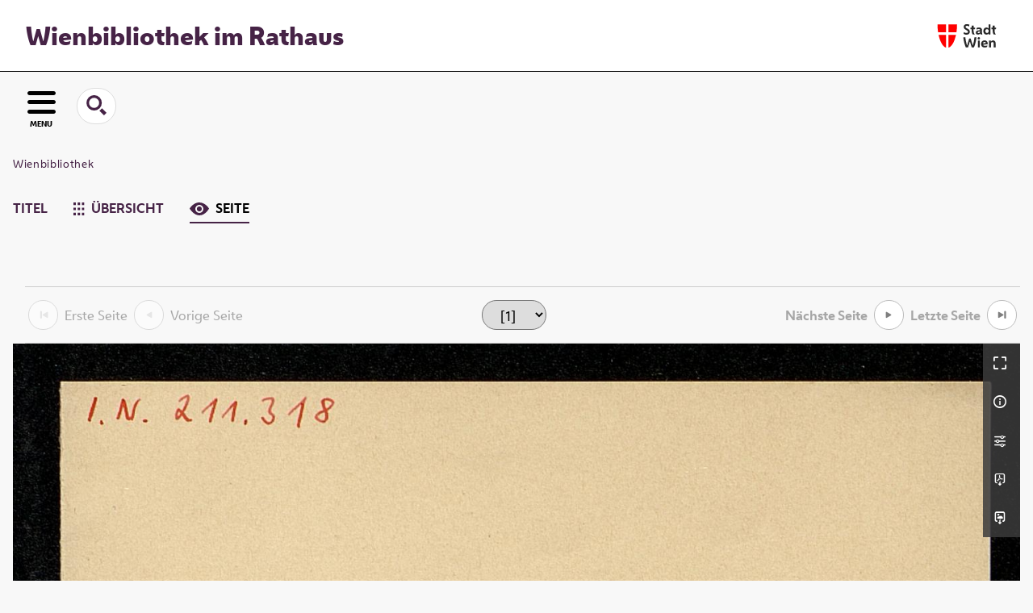

--- FILE ---
content_type: text/html;charset=utf-8
request_url: https://digital.wienbibliothek.at/wbrobv02/content/pageview/3804896
body_size: 4880
content:
<!DOCTYPE html>
<html lang="de"><head><title>Wienbibliothek / Korrespondenzen / Brief an Sch&#246;nfeld-Neumann,... [1]</title><meta name="twitter:image" content="http://digital.wienbibliothek.at/wbrobv02/download/webcache/304/3804896"><meta name="twitter:title" content="Bettelheim, Anton: Brief an Sch&#246;nfeld-Neumann, Luise. Wien, 1.12.1891"><meta property="og:site" content="Wienbibliothek / Korrespondenzen"><meta property="og:url" content="http://digital.wienbibliothek.at/wbrobv02/3804896"><meta property="og:type" content="page"><meta property="og:title" content="Brief an Sch&#246;nfeld-Neumann, Luise"><meta property="og:author" content="Bettelheim, Anton  "><meta property="book:release_date" content="1891"><meta property="og:image" content="http://digital.wienbibliothek.at/wbrobv02/download/webcache/304/3804896"><meta property="og:image:width" content="304"><meta property="og:image:height" content="462"><meta http-equiv="Content-Type" content="xml; charset=UTF-8"><meta name="viewport" content="width = device-width, initial-scale = 1"><meta name="description" content="Wienbibliothek / Korrespondenzen"><meta lang="de" content=""><link rel="shortcut icon" href="/wbrobv02/domainimage/favicon.ico" type="image/x-icon"><link rel="alternate" type="application/rss+xml" title="Wienbibliothek / Korrespondenzen" href="/wbrobv02/rss"><link type="text/css" href="/css/wbr-prod-balancer_front3.wbrobv02_content.css?-2452207995562617986" rel="stylesheet"><link type="text/css" href="/domainresource/static/scripts/selectize.css" rel="stylesheet"><script src="/thirdparty/jquery-3.6.0.min.js">&#160;</script><script defer src="/static/scripts/main.js">&#160;</script><script defer src="/static/scripts/common.js">&#160;</script><script defer src="/static/scripts/fulltext.js">&#160;</script><script defer src="/static/scripts/widgets.js">&#160;</script><script defer src="/static/scripts/base05.js">&#160;</script><script type="text/javascript" src="/domainresource/static/scripts/custom.js"></script></head><body style="" class="bd-guest   bd-flexLayout  bd-r-wbr bd-m- bd-wbrobv02  bd-retro bd-content bd-portal bd-pages bd-portal-pageview bd-pages-pageview bd-content-pageview bd-content-pageview-3804896 bd-list-rows bd-book"><span style="display:none" id="meta"><var id="tree">&#160;<var id="map-tiles" value="https://{a-b}.tile.openstreetmap.fr/hot/{z}/{x}/{y}.png" class=" places"> </var><var id="map-zoomAdjust" value="0" class=" places"> </var><var id="timeout" value="3600" class=" sessionsys"> </var><var id="name" value="wbrobv02" class=" domain"> </var><var id="relativeRootDomain" value="wbr" class=" domain"> </var><var id="pathinfo" value="/wbrobv02/content/pageview/3804896" class=" request"> </var><var id="fulldata" value="false" class=" domain"> </var><var id="search-linkDetailedsearchScope" value="domain" class=" templating"> </var><var id="class" value="content" class=" request"> </var><var id="classtype" value="portal" class=" request"> </var><var id="tab" value="pageview" class=" request"> </var><var id="id" value="3804896" class=" request"> </var><var id="leftColToggled" value="false" class=" session"> </var><var id="facetFilterToggled" value="false" class=" session"> </var><var id="topheight" value="80" class=" session"> </var><var id="bottomheight" value="20" class=" session"> </var><var id="bodywidth" value="1000" class=" session"> </var><var id="centercolwidth" value="0" class=" session"> </var><var id="middlerowheight" value="476" class=" session"> </var><var id="numberOfThumbs" value="20" class=" session"> </var><var id="clientwidth" value="1000" class=" session"> </var><var id="fullScreen" value="false" class=" session"> </var><var id="staticWidth" value="false" class=" session"> </var><var id="rightcolwidth" value="220" class=" session"> </var><var id="leftcolwidth" value="200" class=" session"> </var><var id="zoomwidth" value="0" class=" session"> </var><var id="mode" value="w" class=" session"> </var><var id="initialized" value="false" class=" session"> </var><var id="sizes" value="128,1200,2000,0,1000,304,1504,504,800" class=" webcache"> </var><var id="availableZoomLevels" value="304,504,800,1000,1504,2000" class=" webcache"> </var><var id="js-toggleMobileNavi" value="None" class=" templating"> </var><var id="fullscreen-fullzoomOnly" value="false" class=" templating"> </var><var id="css-mobileMin" value="16384px" class=" templating"> </var><var id="tei-on" value="false" class=" templating"> </var><var id="search-alertIfEmpty" value="true" class=" templating"> </var><var id="search-quicksearchScope" value="domain" class=" templating"> </var><var id="search-toggleListMinStructs" value="3" class=" templating"> </var><var id="search-highlightingColor" value="00808066" class=" templating"> </var><var id="layout-wrapperMargins" value="main" class=" templating"> </var><var id="layout-useMiddleContentDIV" value="false" class=" templating"> </var><var id="layout-navPortAboveMiddleContentDIV" value="false" class=" templating"> </var><var id="navPort-align" value="center" class=" templating"> </var><var id="navPort-searchTheBookInit" value="closed" class=" templating"> </var><var id="navPath-pageviewStructureResize" value="js" class=" templating"> </var><var id="layout-useLayout" value="flexLayout" class=" templating"> </var><var id="listNavigation-keepToggleState" value="false" class=" templating"> </var><var id="fullscreen-mode" value="None" class=" templating"> </var><var id="groups" value="guest" class=" user"> </var><var id="pageview-autoResize" value="true" class="templating"> </var><var id="zoom-saveFilters" value="true" class="templating"> </var></var><var id="client" value="browser">&#160;</var><var id="guest" value="true">&#160;</var><var class="layout" id="colleft" value="pageview,">&#160;</var><var class="layout" id="colright" value="">&#160;</var></span><div id="main" class="divmain "><div id="topParts" class=""><a class="screenreaders" href="#leftParts">zum Hauptmen&#252;</a><header role="banner" class=""><div id="defaultTop" class="wiki wiki-top defaultTop wiki-defaultTop defaultTop "><div id="topProject">
  <h1><a href="/" title="Zur Startseite">Wienbibliothek im Rathaus</a></h1>
</div>

<div id="topLogo"><a href="https://www.wien.gv.at" title="Zur Startseite der Stadt Wien">&#160;</a></div></div><div id="mobileTop" class="defaultTop"><div class="main"><div id="topLogo"><a href="/" title="Zur Startseite der Stadt Wien">&#160;</a></div><div id="topProject">
  <h1><a href="/" title="Zur Startseite">Wienbibliothek im Rathaus</a></h1>
</div></div><div class="topLiner"><div class="vlsControl vl-mobile-top"><div class="button top-toggler large flat noborder searchglass searchbox toggle"><span style="font-size:0">&#160;</span></div><div title="Men&#252;" class="button custom-menu-layer top-toggler large flat noborder contents toggle leftParts"><span style="">MENU</span></div></div></div><div class="addbox"><div class="searchbox totoggle"><form method="get" onsubmit='return alertIfEmpty("mobileQuicksearch")' name="searchBox" class="searchform" id="mobilequickSearchform" action="/wbrobv02/search/quick"><a class="textlink   " id="searchexpert" href="/wbrobv02/search"><span>Detailsuche</span></a><div id="mqs-wrap"><label class="screenreaders" for="mobileQuicksearch">Schnellsuche: </label><span class="button large edge slim flat noborder searchglass glassindic"><span style="display:none">&#160;</span></span><input type="text" id="mobileQuicksearch" name="query" class="quicksearch" onfocus="this.value=''" style="" placeholder="Suche " value="" preset="" msg="Bitte mindestens einen Suchbegriff eingeben."></div><button type="submit" id="quicksearchSubmit" class=" button large edge slim flat noborder searchglass"><span class="hidden">OK</span></button></form></div><div class="contents"><div class="vlsControl vl-mobile-top togglers"><div class="button list-toggler large flat noborder toggle leftParts" title="Men&#252;">Men&#252;</div></div></div></div></div></header></div><div id="middleParts" class=""><div id="leftParts" class="leftcol"><a class="screenreaders" name="leftParts">&#160;</a><div id="leftContent"><nav role="navigation"><div id="firstClassificationLevel" class="menusection"><h4 class="menuheader menuheader-sel" id=""><div>Klassifikation</div></h4><div class="menubox menubox"><ul class="vl-nav nav"><li class="col-xs-12 col-sm-6 col-md-4 col-lg-3"><a class="submenu first " href="/nav/classification/2691617"><span>Lesesaal der W&#252;nsche</span></a></li><li class="col-xs-12 col-sm-6 col-md-4 col-lg-3"><a class="submenu " href="/nav/classification/2612506">Adressb&#252;cher</a></li><li class="col-xs-12 col-sm-6 col-md-4 col-lg-3"><a class="submenu " href="/nav/classification/2612530">(Stadt-)Geschichte und Ereignisse</a></li><li class="col-xs-12 col-sm-6 col-md-4 col-lg-3"><a class="submenu " href="/nav/classification/2612532"><span>Stadtpl&#228;ne und -karten</span></a></li><li class="col-xs-12 col-sm-6 col-md-4 col-lg-3"><a class="submenu " href="/nav/classification/2612533">Orte</a></li><li class="col-xs-12 col-sm-6 col-md-4 col-lg-3"><a class="submenu " href="/nav/classification/2612534">Personen</a></li><li class="col-xs-12 col-sm-6 col-md-4 col-lg-3"><a class="submenu " href="/nav/classification/2612536">Wirtschaft und Verkehr</a></li><li class="col-xs-12 col-sm-6 col-md-4 col-lg-3"><a class="submenu " href="/nav/classification/2612535">Kultur und Literatur</a></li><li class="col-xs-12 col-sm-6 col-md-4 col-lg-3"><a class="submenu " href="/nav/classification/2612537">Alltagsleben</a></li><li class="col-xs-12 col-sm-6 col-md-4 col-lg-3"><a class="submenu " href="/nav/classification/2674820">Musik</a></li><li class="col-xs-12 col-sm-6 col-md-4 col-lg-3"><a class="submenu " href="/nav/classification/2612538"><span>Buch- und Verlagswesen</span></a></li><li class="col-xs-12 col-sm-6 col-md-4 col-lg-3"><a class="submenu " href="/nav/classification/2612539">Stadtverwaltung</a></li><li class="col-xs-12 col-sm-6 col-md-4 col-lg-3"><a class="submenu sel " href="/wbrobv02"><span>Korrespondenzen</span></a></li><li class="col-xs-12 col-sm-6 col-md-4 col-lg-3"><a class="submenu " href="/wbrparte">Partezettel</a></li><li class="col-xs-12 col-sm-6 col-md-4 col-lg-3"><a class="submenu last " href="/vermaehlung"><span>Verm&#228;hlungsanzeigen</span></a></li></ul></div></div></nav></div></div><div id="centerParts" class="maincol "><main role="main" class=""><img alt="" style="position:absolute;left:-9999px" id="cInfo" width="0" height="0"><nav role="navigation" class="wr-portalBreadcrumbs"><div class="portalBreadcrumbs noListNavigation-margin"><div class="contentWrapper"><a class="item" href="/">Wienbibliothek</a></div></div></nav><nav class="navPort   "><ul id="navPort" class="nav-inline navPort-pages navPort-content-pageview"><li class="viewCtrl  tab-titleinfo firstCtrl tab-content tab-pages-titleinfo" id="tab-content-titleinfo"><a href="/wbrobv02/content/titleinfo/3804895"><i class="cap tab">Titel</i><i class="cap abbrTab __tabTitleinfoAbbr">Titel</i></a></li><li class="viewCtrl  tab-thumbview evenCtrl tab-content tab-pages-thumbview" id="tab-content-thumbview"><a href="/wbrobv02/content/thumbview/3804896"><img class="tabicon" src="/domainresource/static/graphics/tabicons/tiles.svg"><i class="cap tab">&#220;bersicht</i><i class="cap abbrTab __tabThumbviewAbbr">Thumbs</i></a></li><li class="viewCtrl_sel  tab-pageview lastCtrl tab-pages-pageview" id="tab-content-pageview"><span><img class="tabicon" src="/domainresource/static/graphics/tabicons/view.svg"><i class="cap tab">Seite</i><i class="cap abbrTab __tabPageviewAbbr">Seite</i></span></li></ul></nav><nav class="controls jc wr-naviControls"><div class="naviControls jc"><div class="backs"><div class="paginglink"><span class="vls-button start start_s inactive"><span> </span></span><span class="label">Erste Seite</span></div><div class="paginglink"><span class="vls-button back back_s inactive"><span> </span></span><span class="label">Vorige Seite</span></div></div><div><span class="drop"><form class="gotopage" name="goToPage" method="post" action="/wbrobv02/content/pageview/0"><input type="hidden" name="tredir" value="true"><label class="screenreaders" for="goToPage">Gehe zu Seite</label><select id="goToPage" class="change offset" title="Gehe zu Seite" name="id"><option value="3804896" selected>[1] </option><option value="3804897">[2] </option><option value="3804898">[3] </option><option value="3804899">[4] </option></select></form></span></div><div class="forws"><div class="paginglink"><span class="label active">N&#228;chste Seite</span><a class="vls-button forw" href="/wbrobv02/content/pageview/3804897" rel="nofollow"><span> </span></a></div><div class="paginglink"><span class="label active">Letzte Seite</span><a class="vls-button end" href="/wbrobv02/content/pageview/3804899" rel="nofollow"><span> </span></a></div></div></div></nav><var id="nextImageTab" value="pageview"> </var><var id="prevImageTab" value="pageview"> </var><div class="pageLoader">&#160;Wird geladen ...</div><div id="imageGrid"><div class="pt-img"><div class="relative-holder"><div class="vl-pageview-controls"><div class="contents"><div class="vl-pbuttons"><a title="Vollbild" class="vl-btn fullzoom icon-fullscreen-open">&#160;</a><a class="vl-btn toggle mdContextinfo info" title="Titel">&#160;</a><a class="vl-btn toggle zoom__filterSliders icon-sliders" title="Bildbearbeitung">&#160;</a><a class="  vl-btn icon-download-pdf" href="/download/pdf/3804895.pdf" title="PDF"><span>&#160;</span></a><a download="3804896.jpg" title="Bild herunterladen" class="vl-btn toggle vl-webcachesizes icon-download-img">&#160;</a></div><div id="mdContextinfo" class="totoggle"><div class="header vl-btn-height"><div>Druckschrift&#160; </div></div><div class="row title">Brief an Sch&#246;nfeld-Neumann, Luise</div><div class="row origin"><div class="key"><span>Entstehung</span></div><div><a id="bib.originPlace" class="" href="/wbrobv02/search?operation=searchRetrieve&amp;query=bib.originPlace%3D%22Wien%22%20and%20vl.domain%3Dwbrobv02%20sortBy%20dc.title%2Fasc" title="Suche nach: Ort = Wien">Wien</a><span>&#160;</span><a id="dc.date" class="" href="/wbrobv02/search?operation=searchRetrieve&amp;query=dc.date%3D%221891%22%20and%20vl.domain%3Dwbrobv02%20sortBy%20dc.title%2Fasc" title="Suche nach: Jahr = 1891">1.12.1891</a></div></div></div><div id="zoom__filterSliders" class="totoggle"><div id="zoom__filterSlidersContent"><a title="Rechtsdrehung 90&#176;" href="/image/setFlipRotate?op=rotate_right&amp;id=3804896" class="vls-button icon-cw"><span class="screenreaders">Rechtsdrehung 90&#176;</span></a><a title="Linksdrehung 90&#176;" href="/image/setFlipRotate?op=rotate_left&amp;id=3804896" class="vls-button icon-ccw"><span class="screenreaders">Linksdrehung 90&#176;</span></a><div><i class="vls-button icon-sun" title="Helligkeit">&#160;</i><input id="brightness" type="range" min="0" max="200" value="100" unit="%"><span id="brightnessAmount">&#160;</span></div><div><i class="vls-button icon-adjust" title="Kontrast">&#160;</i><input id="contrast" type="range" min="0" max="200" value="100" unit="%"><span id="contrastAmount">&#160;</span></div><div><i class="vls-button icon-switch" title="Invertierung">&#160;</i><input id="invert" type="range" min="0" max="100" value="0" unit="%"><span id="invertAmount">&#160;</span></div><div><i class="vls-button icon-moon" title="Graustufen">&#160;</i><input id="grayscale" type="range" min="0" max="100" value="0" unit="%"><span id="grayscaleAmount">&#160;</span></div><div><i class="vls-button icon-video-alt" title="Sepia">&#160;</i><input id="sepia" type="range" min="0" max="100" value="0" unit="%"><span id="sepiaAmount">&#160;</span></div><i id="zoom__filterReset" title="zur&#252;cksetzen" class="vls-button icon-cw-arrows">&#160;</i></div></div><div id="vl-webcachesizes" class="totoggle"><div class="header vl-btn-height">Einzelbild herunterladen</div><div style="display:flex"><div class="key"><span>verf&#252;gbare Breiten</span></div><div><div style="padding-bottom:.5em"><a download="3804896-klein" title="Bild herunterladen" class="" href="/wbrobv02/download/webcache/504/3804896">JPEG klein</a></div><div style="padding-bottom:.5em"><a download="3804896-gro&#223;" title="Bild herunterladen" class="" href="/wbrobv02/download/webcache/1000/3804896">JPEG gro&#223;</a></div><div style="padding-bottom:.5em"><a download="3804896-gr&#246;&#223;er" title="Bild herunterladen" class="" href="/wbrobv02/download/webcache/2000/3804896">JPEG gr&#246;&#223;er</a></div></div></div></div></div></div><a class="singlePageImageLink prevnext" id="nextPageLink" style="width:60%" href="/wbrobv02/content/pageview/3804897" alt="N&#228;chste Seite"><i class="fa-icon markLink" id="nextPageMark"><span>&#160;</span></i></a><img alt="Seite" loading="lazy" id="singlePageImage" class="singlePageImage" width="100%" source="/wbrobv02/image/view/3804896?w=800&amp;selectIndex=1"><noscript><img alt="Seite" loading="lazy" id="singlePageImage" class="singlePageImage" width="100%" src="/wbrobv02/image/view/3804896?w=800&amp;selectIndex=1"></noscript><var id="vl-imgdims" style="display:none" vlid="3804896" width="1962" height="2980" rotate="nop"> </var></div></div></div><var id="publicationID" value="3804895" class="zoomfullScreen"> </var><var id="mdlistCols" value="false"> </var><var id="isFullzoom" value="false" class="zoomfullScreen"> </var><var id="employsPageview" value="true" class="pagetabs"> </var><var id="webcacheSizes" value="128,304,504,800,1000,1200,1504,2000"> </var><var id="navLastSearchUrl" value=""> </var></main></div></div><div id="bottomParts" class=""><footer role="contentinfo" class=""><div id="custom-footer" class="wiki wiki-bottom custom-footer wiki-custom-footer customFooter "><div class="impr">
  <a id="linkImprint" class=" textlink" href="/wiki/imprint" scope="root">Impressum</a>
  |
  <a id="linkPrivacy" class=" textlink" href="/wiki/privacy" scope="root">Datenschutz</a>
  |
  <a id="linkContact" class=" textlink" href="/wiki/contact" scope="root">Kontakt</a>
</div>

<div class="wb-dg">&#169; Wienbibliothek Digital 2026 </div>

<div class="wb-at">
    <a href="http://www.wienbibliothek.at">www.wienbibliothek.at</a>
</div></div><div class="footerContent" id="footerContent"><span class="f-links-vls"><a id="footerLinkVLS" target="_blank" href="http://www.semantics.de/produkte/visual_library/">Visual Library Server 2026</a></span></div></footer></div></div></body></html>